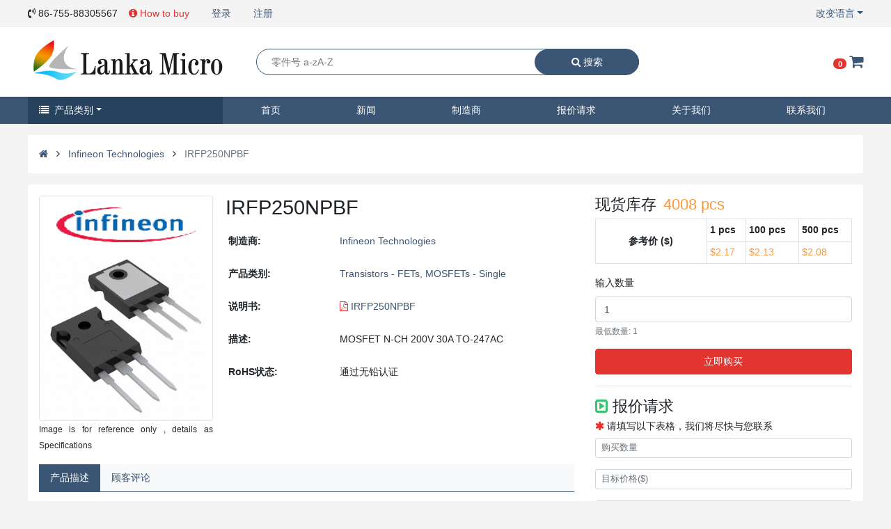

--- FILE ---
content_type: text/html; charset=UTF-8
request_url: https://cn.lankamicro.com/products/Infineon-Technologies/IRFP250NPBF
body_size: 18548
content:
<!DOCTYPE html>
<html lang="zh-CN">
<head>
<meta charset="UTF-8">
<meta name="viewport" content="width=device-width, initial-scale=1.0">
<meta http-equiv="X-UA-Compatible" content="ie=edge">
<meta name="referrer" content="origin-when-crossorigin">
<meta name="csrf-token" content="bTTGtdbK3wUgTmN8yIuadslTr6icysgNI6QpeAPP">
<meta name="baidu-site-verification" content="OlpJv88uKh" />
<meta name="naver-site-verification" content="bca6c4105b4596a012741df36287da3577292e5c"/>
<meta name="google-site-verification" content="IK5t1aNbwig-Td0IHpIVeQgKeqW088MLNw9R0vwKTLE" />
<title>IRFP250NPBF Infineon Technologies 原装正品</title>
<meta name="description" content="蓝创微电子为你提供原装Infineon Technologies品牌的IRFP250NPBF电子元器件。我们拥有750多家代理品牌，库存足，发货快，价格实惠，小批量也可以配单发货。">
<meta name="keywords" content="IRFP250NPBF,Infineon Technologies,电子元件分销商,电子零件">
<link rel="shortcut icon" href="/favicon.ico" type="image/x-icon">
<link rel="alternate" hreflang="en" href="https://www.lankamicro.com/products/Infineon-Technologies/IRFP250NPBF"/>
<link rel="alternate" hreflang="cn" href="https://cn.lankamicro.com/products/Infineon-Technologies/IRFP250NPBF"/>
<link rel="alternate" hreflang="de" href="https://de.lankamicro.com/products/Infineon-Technologies/IRFP250NPBF"/>
<link rel="alternate" hreflang="ko" href="https://ko.lankamicro.com/products/Infineon-Technologies/IRFP250NPBF"/>
<link rel="alternate" hreflang="jp" href="https://jp.lankamicro.com/products/Infineon-Technologies/IRFP250NPBF"/>
<link rel="alternate" hreflang="fa" href="https://fa.lankamicro.com/products/Infineon-Technologies/IRFP250NPBF"/>
<link rel="alternate" hreflang="pt" href="https://pt.lankamicro.com/products/Infineon-Technologies/IRFP250NPBF"/>
<link rel="alternate" hreflang="ru" href="https://ru.lankamicro.com/products/Infineon-Technologies/IRFP250NPBF"/>
<link rel="alternate" hreflang="es" href="https://es.lankamicro.com/products/Infineon-Technologies/IRFP250NPBF"/>
<link rel="stylesheet" href="https://s.lankamicro.com/css/app.css?v=20210607188">

<link rel="stylesheet" href="/css/lanka.css">

    <link rel="stylesheet" href="https://cdnjs.cloudflare.com/ajax/libs/font-awesome/4.7.0/css/font-awesome.min.css" integrity="sha512-SfTiTlX6kk+qitfevl/7LibUOeJWlt9rbyDn92a1DqWOw9vWG2MFoays0sgObmWazO5BQPiFucnnEAjpAB+/Sw==" crossorigin="anonymous" referrerpolicy="no-referrer" />
<link rel="stylesheet" href="/css/pc_news.css">
<style>
	#content{
		overflow: auto;
	}
</style>

<!-- Global site tag (gtag.js) - Google Analytics -->
<script async src="https://www.googletagmanager.com/gtag/js?id=UA-153849996-1"></script>
<script>
  window.dataLayer = window.dataLayer || [];
  function gtag(){dataLayer.push(arguments);}
  gtag('js', new Date());
  gtag('config', 'G-0R4DXWRTW2');

  gtag('config', 'UA-153849996-1');
  gtag('config', 'AW-689593354');
</script>
</head>
<body>
<div id="lanka">
<header class="bg-body">
  <div class="l-container">
    <div class="d-flex">
      <nav class="nav mr-auto">
        <a class="nav-link px-0 disabled"><i class="fa fa-volume-control-phone" aria-hidden="true"></i> 86-755-88305567</a>
          <a href="/how-to-buy" class="text-danger nav-link">
              <i class="fa fa-info-circle" aria-hidden="true"></i>
              How to buy
          </a>
                          <a class="nav-link" rel="nofollow" href="https://cn.lankamicro.com/login">登录</a>
                    <a class="nav-link" rel="nofollow" href="https://cn.lankamicro.com/register">注册</a>
                          

      </nav>
      <ul class="nav justify-content-center">
        <li class="nav-item" id="language-box">
          <a class="nav-link dropdown-toggle pr-0" href="#">改变语言</a>
          <div class="bg-body px-3">
            <div class="row">
                            <div class="col-4 py-2 text-center">
                <a href="//www.lankamicro.com/products/Infineon-Technologies/IRFP250NPBF">
                  <img data-src="https://s.lankamicro.com/images/flag/en.png" alt="English" width="30" height="20"><br>
                  <small>英语</small>
                </a>
              </div>
                            <div class="col-4 py-2 text-center">
                <a href="//cn.lankamicro.com/products/Infineon-Technologies/IRFP250NPBF">
                  <img data-src="https://s.lankamicro.com/images/flag/cn.png" alt="Chinese" width="30" height="20"><br>
                  <small>中文</small>
                </a>
              </div>
                            <div class="col-4 py-2 text-center">
                <a href="//de.lankamicro.com/products/Infineon-Technologies/IRFP250NPBF">
                  <img data-src="https://s.lankamicro.com/images/flag/de.png" alt="German" width="30" height="20"><br>
                  <small>德语</small>
                </a>
              </div>
                            <div class="col-4 py-2 text-center">
                <a href="//ko.lankamicro.com/products/Infineon-Technologies/IRFP250NPBF">
                  <img data-src="https://s.lankamicro.com/images/flag/ko.png" alt="Korean" width="30" height="20"><br>
                  <small>韩语</small>
                </a>
              </div>
                            <div class="col-4 py-2 text-center">
                <a href="//jp.lankamicro.com/products/Infineon-Technologies/IRFP250NPBF">
                  <img data-src="https://s.lankamicro.com/images/flag/ja.png" alt="Japanese" width="30" height="20"><br>
                  <small>日语</small>
                </a>
              </div>
                            <div class="col-4 py-2 text-center">
                <a href="//fa.lankamicro.com/products/Infineon-Technologies/IRFP250NPBF">
                  <img data-src="https://s.lankamicro.com/images/flag/fa.png" alt="Farsi" width="30" height="20"><br>
                  <small>波斯语</small>
                </a>
              </div>
                            <div class="col-4 py-2 text-center">
                <a href="//pt.lankamicro.com/products/Infineon-Technologies/IRFP250NPBF">
                  <img data-src="https://s.lankamicro.com/images/flag/pt.png" alt="Portuguese" width="30" height="20"><br>
                  <small>葡萄牙语</small>
                </a>
              </div>
                            <div class="col-4 py-2 text-center">
                <a href="//ru.lankamicro.com/products/Infineon-Technologies/IRFP250NPBF">
                  <img data-src="https://s.lankamicro.com/images/flag/ru.png" alt="Russian" width="30" height="20"><br>
                  <small>俄罗斯</small>
                </a>
              </div>
                            <div class="col-4 py-2 text-center">
                <a href="//es.lankamicro.com/products/Infineon-Technologies/IRFP250NPBF">
                  <img data-src="https://s.lankamicro.com/images/flag/es.png" alt="Spanish" width="30" height="20"><br>
                  <small>西班牙语</small>
                </a>
              </div>
                          </div>
          </div>
        </li>
      </ul>
    </div>
  </div>
</header>
<div class="sticky-top shadow-sm bg-white">
  <div class="l-container">
    <div class="d-flex">
      <div id="logo">
        <a href="/">
            <img data-src="https://s.lankamicro.com/images/logo.png" alt="蓝创" width="280" height="100">
        </a>

      </div>
      <div class="d-flex pl-5 mr-auto" id="search-form">
      <form action="/search" method="get" class="search-form d-flex border border-primary m-auto">
        <input type="text" maxlength="30" class="search-input flex-grow-1" name="keyword" required placeholder="零件号 a-zA-Z" value="">
          <button class="search-btn btn btn-primary">
            <i class="fa fa-search" aria-hidden="true"></i>
            搜索
          </button>
        </form>
      </div>
      <div class="d-flex">
        <div class="m-auto">
          <a href="/carts"><span class="badge badge-pill badge-danger cart-count"></span></a>
          <a class="h4 m-0" href="/carts">
            <i class="fa fa-shopping-cart" aria-hidden="true"></i>
          </a>
        </div>
      </div>
    </div>
  </div>
</div>


<nav class="bg-primary">
  <div class="l-container">
    <ul class="nav" id="l-navbar">
      <li class="nav-item" id="navbar-cate">
      <a class="nav-link active dropdown-toggle" href="/product-category"><i class="fa fa-list mr-1" aria-hidden="true"></i> 产品类别</a>
        <ul class="nav flex-column  shadow-sm" id="navbar-cate-one">
                                <li class="nav-item">
            <a class="nav-link d-flex" href="/product-category#Integrated-Circuits-ICs">
              <span class="mr-auto text-truncate" style="width:200px">集成电路(ic)</span>
              <div><i class="fa fa-angle-right" aria-hidden="true"></i></div>
              </a>
                            <ul class="nav navbar-child shadow-sm align-content-start">
                                                      <li class="nav-item col-6">
                    <a class="nav-link active text-truncate" href="/product-category/Integrated-Circuits-ICs_PMIC-Full-Half-Bridge-Drivers">PMIC -全桥，半桥驱动</a>
                    </li>
                                                                        <li class="nav-item col-6">
                    <a class="nav-link active text-truncate" href="/product-category/Integrated-Circuits-ICs_PMIC-Gate-Drivers">PMIC -门驱动器</a>
                    </li>
                                                                        <li class="nav-item col-6">
                    <a class="nav-link active text-truncate" href="/product-category/Integrated-Circuits-ICs_PMIC-Hot-Swap-Controllers">PMIC -热交换控制器</a>
                    </li>
                                                                        <li class="nav-item col-6">
                    <a class="nav-link active text-truncate" href="/product-category/Integrated-Circuits-ICs_PMIC-Laser-Drivers">PMIC -激光驱动器</a>
                    </li>
                                                                        <li class="nav-item col-6">
                    <a class="nav-link active text-truncate" href="/product-category/Integrated-Circuits-ICs_PMIC-LED-Drivers">PMIC - LED驱动</a>
                    </li>
                                                                        <li class="nav-item col-6">
                    <a class="nav-link active text-truncate" href="/product-category/Integrated-Circuits-ICs_PMIC-Lighting-Ballast-Controllers">PMIC照明，镇流器控制器</a>
                    </li>
                                                                        <li class="nav-item col-6">
                    <a class="nav-link active text-truncate" href="/product-category/Integrated-Circuits-ICs_PMIC-Motor-Drivers-Controllers">电机驱动，控制器</a>
                    </li>
                                                                        <li class="nav-item col-6">
                    <a class="nav-link active text-truncate" href="/product-category/Integrated-Circuits-ICs_PMIC-OR-Controllers-Ideal-Diodes">PMIC -或控制器，理想的二极管</a>
                    </li>
                                                                        <li class="nav-item col-6">
                    <a class="nav-link active text-truncate" href="/product-category/Integrated-Circuits-ICs_PMIC-PFC-Power-Factor-Correction">PMIC - PFC(功率因数校正)</a>
                    </li>
                                                                        <li class="nav-item col-6">
                    <a class="nav-link active text-truncate" href="/product-category/Integrated-Circuits-ICs_PMIC-Power-Distribution-Switches-Load-Drivers">电源分配开关，负载驱动</a>
                    </li>
                                                                        <li class="nav-item col-6">
                    <a class="nav-link active text-truncate" href="/product-category/Integrated-Circuits-ICs_PMIC-Power-Management-Specialized">电源管理-专业</a>
                    </li>
                                                                        <li class="nav-item col-6">
                    <a class="nav-link active text-truncate" href="/product-category/Integrated-Circuits-ICs_PMIC-Power-Over-Ethernet-PoE-Controllers">PMIC -以太网电源(PoE)控制器</a>
                    </li>
                                                                                                                                                                                                                                                                                                                                                                                                                                                                                                                                                                                                                                                                                                                                                                                                                                                                                                                                                                                                                                                                                                                                                                                                                                                                                                                                                                                                                                                                                                                                                                                                                                                                                                                                                                                                                                                                                                                                                                                                                                                                                                                                                                                                                                                                                                                                                                                                                                                                                                                                                                                                                                                                                                                                                                                                                                                                                                                                                                                                                                                                                                                                                                                                    <li class="col-12 text-center">
                  <img data-src="https://s.lankamicro.com/images/productcate/2019/12/14/aIxLhmA3vJ6pt6NK2o8Y0p5yeUosr2.webp" alt="Integrated Circuits (ICs)" width="560" height="250">
                </li>
              </ul>
                          </li>
                    
                                <li class="nav-item">
            <a class="nav-link d-flex" href="/product-category#Capacitors">
              <span class="mr-auto text-truncate" style="width:200px">电容器</span>
              <div><i class="fa fa-angle-right" aria-hidden="true"></i></div>
              </a>
                            <ul class="nav navbar-child shadow-sm align-content-start">
                                                      <li class="nav-item col-6">
                    <a class="nav-link active text-truncate" href="/product-category/Capacitors_Aluminum-Polymer-Capacitors">铝-聚合物电容器</a>
                    </li>
                                                                        <li class="nav-item col-6">
                    <a class="nav-link active text-truncate" href="/product-category/Capacitors_Aluminum-Electrolytic-Capacitors">铝电解电容器</a>
                    </li>
                                                                        <li class="nav-item col-6">
                    <a class="nav-link active text-truncate" href="/product-category/Capacitors_Capacitor-Networks-Arrays">电容网络、数组</a>
                    </li>
                                                                        <li class="nav-item col-6">
                    <a class="nav-link active text-truncate" href="/product-category/Capacitors_Ceramic-Capacitors">陶瓷电容器</a>
                    </li>
                                                                        <li class="nav-item col-6">
                    <a class="nav-link active text-truncate" href="/product-category/Capacitors_Electric-Double-Layer-Capacitors-EDLC-Supercapacitors">电双层电容器(EDLC)，超级电容器</a>
                    </li>
                                                                        <li class="nav-item col-6">
                    <a class="nav-link active text-truncate" href="/product-category/Capacitors_Film-Capacitors">薄膜电容器</a>
                    </li>
                                                                        <li class="nav-item col-6">
                    <a class="nav-link active text-truncate" href="/product-category/Capacitors_Mica-and-PTFE-Capacitors">云母和聚四氟乙烯电容器</a>
                    </li>
                                                                        <li class="nav-item col-6">
                    <a class="nav-link active text-truncate" href="/product-category/Capacitors_Niobium-Oxide-Capacitors">氧化铌电容器</a>
                    </li>
                                                                        <li class="nav-item col-6">
                    <a class="nav-link active text-truncate" href="/product-category/Capacitors_Silicon-Capacitors">硅电容</a>
                    </li>
                                                                        <li class="nav-item col-6">
                    <a class="nav-link active text-truncate" href="/product-category/Capacitors_Tantalum-Polymer-Capacitors">钽-聚合物电容器</a>
                    </li>
                                                                        <li class="nav-item col-6">
                    <a class="nav-link active text-truncate" href="/product-category/Capacitors_Tantalum-Capacitors">钽电容器</a>
                    </li>
                                                                        <li class="nav-item col-6">
                    <a class="nav-link active text-truncate" href="/product-category/Capacitors_Thin-Film-Capacitors">薄膜电容器</a>
                    </li>
                                                                                    <li class="col-12 text-center">
                  <img data-src="https://s.lankamicro.com/images/productcate/2019/12/14/aAzx43F1MroSCmmj09tgaCngAj3oNg.webp" alt="Capacitors" width="560" height="250">
                </li>
              </ul>
                          </li>
                    
                                <li class="nav-item">
            <a class="nav-link d-flex" href="/product-category#Resistors">
              <span class="mr-auto text-truncate" style="width:200px">电阻</span>
              <div><i class="fa fa-angle-right" aria-hidden="true"></i></div>
              </a>
                            <ul class="nav navbar-child shadow-sm align-content-start">
                                                      <li class="nav-item col-6">
                    <a class="nav-link active text-truncate" href="/product-category/Resistors_Accessories">配件</a>
                    </li>
                                                                        <li class="nav-item col-6">
                    <a class="nav-link active text-truncate" href="/product-category/Resistors_Chassis-Mount-Resistors">底盘安装电阻</a>
                    </li>
                                                                        <li class="nav-item col-6">
                    <a class="nav-link active text-truncate" href="/product-category/Resistors_Chip-Resistor-Surface-Mount">芯片电阻-表面安装</a>
                    </li>
                                                                        <li class="nav-item col-6">
                    <a class="nav-link active text-truncate" href="/product-category/Resistors_Resistor-Networks-Arrays">电阻网络,数组</a>
                    </li>
                                                                        <li class="nav-item col-6">
                    <a class="nav-link active text-truncate" href="/product-category/Resistors_Specialized-Resistors">专业的电阻</a>
                    </li>
                                                                        <li class="nav-item col-6">
                    <a class="nav-link active text-truncate" href="/product-category/Resistors_Through-Hole-Resistors">通孔电阻</a>
                    </li>
                                                  <li class="col-12 text-center">
                  <img data-src="https://s.lankamicro.com/images/productcate/2019/12/14/sYi3ELyaqVkEqGnLzqRenXpED9iejl.webp" alt="Resistors" width="560" height="250">
                </li>
              </ul>
                          </li>
                    
                                <li class="nav-item">
            <a class="nav-link d-flex" href="/product-category#Connectors-Interconnects">
              <span class="mr-auto text-truncate" style="width:200px">连接器、连接线</span>
              <div><i class="fa fa-angle-right" aria-hidden="true"></i></div>
              </a>
                            <ul class="nav navbar-child shadow-sm align-content-start">
                                                      <li class="nav-item col-6">
                    <a class="nav-link active text-truncate" href="/product-category/Connectors-Interconnects_Terminal-Blocks-Panel-Mount">接线板。面板安装</a>
                    </li>
                                                                        <li class="nav-item col-6">
                    <a class="nav-link active text-truncate" href="/product-category/Connectors-Interconnects_Terminal-Blocks-Power-Distribution">接线端子。配电</a>
                    </li>
                                                                        <li class="nav-item col-6">
                    <a class="nav-link active text-truncate" href="/product-category/Connectors-Interconnects_Terminal-Blocks-Specialized">接线盒-专用</a>
                    </li>
                                                                        <li class="nav-item col-6">
                    <a class="nav-link active text-truncate" href="/product-category/Connectors-Interconnects_Terminal-Blocks-Wire-to-Board">接线端子-接线到板上</a>
                    </li>
                                                                        <li class="nav-item col-6">
                    <a class="nav-link active text-truncate" href="/product-category/Connectors-Interconnects_Terminal-Junction-Systems">终端连接系统</a>
                    </li>
                                                                        <li class="nav-item col-6">
                    <a class="nav-link active text-truncate" href="/product-category/Connectors-Interconnects_Terminal-Strips-and-Turret-Boards">接线板和转塔板</a>
                    </li>
                                                                        <li class="nav-item col-6">
                    <a class="nav-link active text-truncate" href="/product-category/Connectors-Interconnects_Terminals-Accessories">终端-配件</a>
                    </li>
                                                                        <li class="nav-item col-6">
                    <a class="nav-link active text-truncate" href="/product-category/Connectors-Interconnects_Terminals-Adapters">终端——适配器</a>
                    </li>
                                                                        <li class="nav-item col-6">
                    <a class="nav-link active text-truncate" href="/product-category/Connectors-Interconnects_Terminals-Barrel-Bullet-Connectors">端子-枪管，子弹连接器</a>
                    </li>
                                                                        <li class="nav-item col-6">
                    <a class="nav-link active text-truncate" href="/product-category/Connectors-Interconnects_Terminals-Foil-Connectors">接线端子。箔接插件</a>
                    </li>
                                                                        <li class="nav-item col-6">
                    <a class="nav-link active text-truncate" href="/product-category/Connectors-Interconnects_Terminals-Housings-Boots">接线盒，靴子</a>
                    </li>
                                                                        <li class="nav-item col-6">
                    <a class="nav-link active text-truncate" href="/product-category/Connectors-Interconnects_Terminals-Knife-Connectors">接线端子。刀形连接器</a>
                    </li>
                                                                                                                                                                                                                                                                                                                                                                                                                                                                                                                                                                                                                                                                                                                                                                                                                                                                                                                                                                                                                                                                                                                                                                                                                                                                                                                                                                                                                                                                                                                                                                                                                                                                                                                                                                                                                                                                                                                                                                                                                                                                                                                                                                                                                                                                                                                                                                                                                                                                                                                                                                                                                                                                                                                                                                                                                                                                                                                                                                                                                                                                                                                                                                                                                                                                                                                                                                                                                                                                                                                                                                                                                                                                                                                                                                                                                                                                                                                                                                                                                                                                                                                                                                                                                                                                                                                                                                                                                                                                                                                                                                                                                                                                                        <li class="col-12 text-center">
                  <img data-src="https://s.lankamicro.com/images/productcate/2019/12/14/bEykWDvUyr4hs83TwJZ4dIvyJF7QD8.webp" alt="Connectors, Interconnects" width="560" height="250">
                </li>
              </ul>
                          </li>
                    
                                <li class="nav-item">
            <a class="nav-link d-flex" href="/product-category#Audio-Products">
              <span class="mr-auto text-truncate" style="width:200px">音频产品</span>
              <div><i class="fa fa-angle-right" aria-hidden="true"></i></div>
              </a>
                            <ul class="nav navbar-child shadow-sm align-content-start">
                                                      <li class="nav-item col-6">
                    <a class="nav-link active text-truncate" href="/product-category/Audio-Products_Accessories">配件</a>
                    </li>
                                                                        <li class="nav-item col-6">
                    <a class="nav-link active text-truncate" href="/product-category/Audio-Products_Alarms-Buzzers-and-Sirens">警报器、蜂鸣器和警报器</a>
                    </li>
                                                                        <li class="nav-item col-6">
                    <a class="nav-link active text-truncate" href="/product-category/Audio-Products_Buzzer-Elements-Piezo-Benders">蜂鸣器，压电弯管</a>
                    </li>
                                                                        <li class="nav-item col-6">
                    <a class="nav-link active text-truncate" href="/product-category/Audio-Products_Microphones">麦克风</a>
                    </li>
                                                                        <li class="nav-item col-6">
                    <a class="nav-link active text-truncate" href="/product-category/Audio-Products_Speakers">演讲者</a>
                    </li>
                                                  <li class="col-12 text-center">
                  <img data-src="https://s.lankamicro.com/images/productcate/2019/12/14/Scvkup2nMunRnUoO7VULHvqJTyNEOO.webp" alt="Audio Products" width="560" height="250">
                </li>
              </ul>
                          </li>
                    
                                <li class="nav-item">
            <a class="nav-link d-flex" href="/product-category#Crystals-Oscillators-Resonators">
              <span class="mr-auto text-truncate" style="width:200px">晶体振荡器、谐振器</span>
              <div><i class="fa fa-angle-right" aria-hidden="true"></i></div>
              </a>
                            <ul class="nav navbar-child shadow-sm align-content-start">
                                                      <li class="nav-item col-6">
                    <a class="nav-link active text-truncate" href="/product-category/Crystals-Oscillators-Resonators_Accessories">配件</a>
                    </li>
                                                                        <li class="nav-item col-6">
                    <a class="nav-link active text-truncate" href="/product-category/Crystals-Oscillators-Resonators_Crystals">晶体</a>
                    </li>
                                                                        <li class="nav-item col-6">
                    <a class="nav-link active text-truncate" href="/product-category/Crystals-Oscillators-Resonators_Oscillators">振子</a>
                    </li>
                                                                        <li class="nav-item col-6">
                    <a class="nav-link active text-truncate" href="/product-category/Crystals-Oscillators-Resonators_Pin-Configurable-Selectable-Oscillators">销可配置/可选的振荡器</a>
                    </li>
                                                                        <li class="nav-item col-6">
                    <a class="nav-link active text-truncate" href="/product-category/Crystals-Oscillators-Resonators_Programmable-Oscillators">可编程振荡器</a>
                    </li>
                                                                        <li class="nav-item col-6">
                    <a class="nav-link active text-truncate" href="/product-category/Crystals-Oscillators-Resonators_Resonators">谐振器</a>
                    </li>
                                                                        <li class="nav-item col-6">
                    <a class="nav-link active text-truncate" href="/product-category/Crystals-Oscillators-Resonators_Stand-Alone-Programmers">独立程序员</a>
                    </li>
                                                                        <li class="nav-item col-6">
                    <a class="nav-link active text-truncate" href="/product-category/Crystals-Oscillators-Resonators_VCOs-Voltage-Controlled-Oscillators">电压控制振荡器</a>
                    </li>
                                                  <li class="col-12 text-center">
                  <img data-src="https://s.lankamicro.com/images/productcate/2019/12/14/2qlP3CkqObBV71zR2n8GcRbHTY44xI.webp" alt="Crystals, Oscillators, Resonators" width="560" height="250">
                </li>
              </ul>
                          </li>
                    
                                <li class="nav-item">
            <a class="nav-link d-flex" href="/product-category#Discrete-Semiconductor-Products">
              <span class="mr-auto text-truncate" style="width:200px">离散半导体产品</span>
              <div><i class="fa fa-angle-right" aria-hidden="true"></i></div>
              </a>
                            <ul class="nav navbar-child shadow-sm align-content-start">
                                                      <li class="nav-item col-6">
                    <a class="nav-link active text-truncate" href="/product-category/Discrete-Semiconductor-Products_Diodes-Bridge-Rectifiers">二极管——桥式整流器</a>
                    </li>
                                                                        <li class="nav-item col-6">
                    <a class="nav-link active text-truncate" href="/product-category/Discrete-Semiconductor-Products_Diodes-Rectifiers-Arrays">二极管。整流器。阵列</a>
                    </li>
                                                                        <li class="nav-item col-6">
                    <a class="nav-link active text-truncate" href="/product-category/Discrete-Semiconductor-Products_Diodes-Rectifiers-Single">二极管-整流器-单个</a>
                    </li>
                                                                        <li class="nav-item col-6">
                    <a class="nav-link active text-truncate" href="/product-category/Discrete-Semiconductor-Products_Diodes-RF">二极管-射频</a>
                    </li>
                                                                        <li class="nav-item col-6">
                    <a class="nav-link active text-truncate" href="/product-category/Discrete-Semiconductor-Products_Diodes-Variable-Capacitance-Varicaps-Varactors">二极管-可变电容</a>
                    </li>
                                                                        <li class="nav-item col-6">
                    <a class="nav-link active text-truncate" href="/product-category/Discrete-Semiconductor-Products_Diodes-Zener-Arrays">二极管-齐纳-阵列</a>
                    </li>
                                                                        <li class="nav-item col-6">
                    <a class="nav-link active text-truncate" href="/product-category/Discrete-Semiconductor-Products_Diodes-Zener-Single">二极管-齐纳器-单个</a>
                    </li>
                                                                        <li class="nav-item col-6">
                    <a class="nav-link active text-truncate" href="/product-category/Discrete-Semiconductor-Products_Power-Driver-Modules">功率驱动模块</a>
                    </li>
                                                                        <li class="nav-item col-6">
                    <a class="nav-link active text-truncate" href="/product-category/Discrete-Semiconductor-Products_Thyristors-DIACs-SIDACs">晶闸管- DIACs, SIDACs</a>
                    </li>
                                                                        <li class="nav-item col-6">
                    <a class="nav-link active text-truncate" href="/product-category/Discrete-Semiconductor-Products_Thyristors-SCRs">晶体闸流管,在所</a>
                    </li>
                                                                        <li class="nav-item col-6">
                    <a class="nav-link active text-truncate" href="/product-category/Discrete-Semiconductor-Products_Thyristors-SCRs-Modules">可控硅-可控硅-模块</a>
                    </li>
                                                                        <li class="nav-item col-6">
                    <a class="nav-link active text-truncate" href="/product-category/Discrete-Semiconductor-Products_Thyristors-TRIACs">晶体闸流管,双向可控硅</a>
                    </li>
                                                                                                                                                                                                                                                                                                                                                                                                                                                                                                                                              <li class="col-12 text-center">
                  <img data-src="https://s.lankamicro.com/images/productcate/2019/12/14/r3ujn1gSVkfVNuNZL4Nz8gMbJYbLxR.webp" alt="Discrete Semiconductor Products" width="560" height="250">
                </li>
              </ul>
                          </li>
                    
                                <li class="nav-item">
            <a class="nav-link d-flex" href="/product-category#Battery-Products">
              <span class="mr-auto text-truncate" style="width:200px">电池产品</span>
              <div><i class="fa fa-angle-right" aria-hidden="true"></i></div>
              </a>
                            <ul class="nav navbar-child shadow-sm align-content-start">
                                                      <li class="nav-item col-6">
                    <a class="nav-link active text-truncate" href="/product-category/Battery-Products_Accessories">配件</a>
                    </li>
                                                                        <li class="nav-item col-6">
                    <a class="nav-link active text-truncate" href="/product-category/Battery-Products_Batteries-Non-Rechargeable-Primary">不可充电的电池(初级)</a>
                    </li>
                                                                        <li class="nav-item col-6">
                    <a class="nav-link active text-truncate" href="/product-category/Battery-Products_Batteries-Rechargeable-Secondary">电池充电(二级)</a>
                    </li>
                                                                        <li class="nav-item col-6">
                    <a class="nav-link active text-truncate" href="/product-category/Battery-Products_Battery-Chargers">电池充电器</a>
                    </li>
                                                                        <li class="nav-item col-6">
                    <a class="nav-link active text-truncate" href="/product-category/Battery-Products_Battery-Holders-Clips-Contacts">电池支架，夹子，触点</a>
                    </li>
                                                                        <li class="nav-item col-6">
                    <a class="nav-link active text-truncate" href="/product-category/Battery-Products_Battery-Packs">电池组</a>
                    </li>
                                                                        <li class="nav-item col-6">
                    <a class="nav-link active text-truncate" href="/product-category/Battery-Products_Cigarette-Lighter-Assemblies">打火机组装</a>
                    </li>
                                                  <li class="col-12 text-center">
                  <img data-src="https://s.lankamicro.com/images/productcate/2019/12/14/mOdN0DuF2OAq97sATZcv4Jtt3edoXz.webp" alt="Battery Products" width="560" height="250">
                </li>
              </ul>
                          </li>
                    
                                <li class="nav-item">
            <a class="nav-link d-flex" href="/product-category#Development-Boards-Kits-Programmers">
              <span class="mr-auto text-truncate" style="width:200px">开发板，工具包，程控板</span>
              <div><i class="fa fa-angle-right" aria-hidden="true"></i></div>
              </a>
                            <ul class="nav navbar-child shadow-sm align-content-start">
                                                      <li class="nav-item col-6">
                    <a class="nav-link active text-truncate" href="/product-category/Development-Boards-Kits-Programmers_Accessories">配件</a>
                    </li>
                                                                        <li class="nav-item col-6">
                    <a class="nav-link active text-truncate" href="/product-category/Development-Boards-Kits-Programmers_Evaluation-and-Demonstration-Boards-and-Kits">评估和演示板和工具包</a>
                    </li>
                                                                        <li class="nav-item col-6">
                    <a class="nav-link active text-truncate" href="/product-category/Development-Boards-Kits-Programmers_Evaluation-Boards-Analog-to-Digital-Converters-ADCs">评估板。模数转换器(adc)</a>
                    </li>
                                                                        <li class="nav-item col-6">
                    <a class="nav-link active text-truncate" href="/product-category/Development-Boards-Kits-Programmers_Evaluation-Boards-Audio-Amplifiers">评价板。音频放大器</a>
                    </li>
                                                                        <li class="nav-item col-6">
                    <a class="nav-link active text-truncate" href="/product-category/Development-Boards-Kits-Programmers_Evaluation-Boards-DC-DC-AC-DC-Off-Line-SMPS">评估板- DC/DC和AC/DC(脱机)SMPS</a>
                    </li>
                                                                        <li class="nav-item col-6">
                    <a class="nav-link active text-truncate" href="/product-category/Development-Boards-Kits-Programmers_Evaluation-Boards-Digital-to-Analog-Converters-DACs">评估板。数字到模拟转换器(DACs)</a>
                    </li>
                                                                        <li class="nav-item col-6">
                    <a class="nav-link active text-truncate" href="/product-category/Development-Boards-Kits-Programmers_Evaluation-Boards-Embedded-Complex-Logic-FPGA-CPLD">评估板-嵌入式-复杂逻辑(FPGA, CPLD)</a>
                    </li>
                                                                        <li class="nav-item col-6">
                    <a class="nav-link active text-truncate" href="/product-category/Development-Boards-Kits-Programmers_Evaluation-Boards-Embedded-MCU-DSP">评估板-嵌入式-单片机，DSP</a>
                    </li>
                                                                        <li class="nav-item col-6">
                    <a class="nav-link active text-truncate" href="/product-category/Development-Boards-Kits-Programmers_Evaluation-Boards-Expansion-Boards-Daughter-Cards">评估板-扩展板，子卡</a>
                    </li>
                                                                        <li class="nav-item col-6">
                    <a class="nav-link active text-truncate" href="/product-category/Development-Boards-Kits-Programmers_Evaluation-Boards-LED-Drivers">评估板—驱动程序</a>
                    </li>
                                                                        <li class="nav-item col-6">
                    <a class="nav-link active text-truncate" href="/product-category/Development-Boards-Kits-Programmers_Evaluation-Boards-Linear-Voltage-Regulators">评估板。线性电压调节器</a>
                    </li>
                                                                        <li class="nav-item col-6">
                    <a class="nav-link active text-truncate" href="/product-category/Development-Boards-Kits-Programmers_Evaluation-Boards-Op-Amps">评估委员会-运算放大器</a>
                    </li>
                                                                                                                                                                                                                            <li class="col-12 text-center">
                  <img data-src="https://s.lankamicro.com/images/productcate/2019/12/14/l3ledJXqM40kYZmjYL8JhhYyZbPcv6.webp" alt="Development Boards, Kits, Programmers" width="560" height="250">
                </li>
              </ul>
                          </li>
                    
                                <li class="nav-item">
            <a class="nav-link d-flex" href="/product-category#Boxes-Enclosures-Racks">
              <span class="mr-auto text-truncate" style="width:200px">盒、外壳、机架</span>
              <div><i class="fa fa-angle-right" aria-hidden="true"></i></div>
              </a>
                            <ul class="nav navbar-child shadow-sm align-content-start">
                                                      <li class="nav-item col-6">
                    <a class="nav-link active text-truncate" href="/product-category/Boxes-Enclosures-Racks_Backplanes">背板</a>
                    </li>
                                                                        <li class="nav-item col-6">
                    <a class="nav-link active text-truncate" href="/product-category/Boxes-Enclosures-Racks_Box-Accessories">箱配件</a>
                    </li>
                                                                        <li class="nav-item col-6">
                    <a class="nav-link active text-truncate" href="/product-category/Boxes-Enclosures-Racks_Box-Components">框组件</a>
                    </li>
                                                                        <li class="nav-item col-6">
                    <a class="nav-link active text-truncate" href="/product-category/Boxes-Enclosures-Racks_Boxes">盒子</a>
                    </li>
                                                                        <li class="nav-item col-6">
                    <a class="nav-link active text-truncate" href="/product-category/Boxes-Enclosures-Racks_Cams">摄像头</a>
                    </li>
                                                                        <li class="nav-item col-6">
                    <a class="nav-link active text-truncate" href="/product-category/Boxes-Enclosures-Racks_Card-Guide-Accessories">卡指导配件</a>
                    </li>
                                                                        <li class="nav-item col-6">
                    <a class="nav-link active text-truncate" href="/product-category/Boxes-Enclosures-Racks_Card-Guides">卡指南</a>
                    </li>
                                                                        <li class="nav-item col-6">
                    <a class="nav-link active text-truncate" href="/product-category/Boxes-Enclosures-Racks_Card-Rack-Accessories">卡架配件</a>
                    </li>
                                                                        <li class="nav-item col-6">
                    <a class="nav-link active text-truncate" href="/product-category/Boxes-Enclosures-Racks_Card-Racks">卡架</a>
                    </li>
                                                                        <li class="nav-item col-6">
                    <a class="nav-link active text-truncate" href="/product-category/Boxes-Enclosures-Racks_Evaluation-Development-Board-Enclosures">评估，发展委员会附件</a>
                    </li>
                                                                        <li class="nav-item col-6">
                    <a class="nav-link active text-truncate" href="/product-category/Boxes-Enclosures-Racks_Handles">处理</a>
                    </li>
                                                                        <li class="nav-item col-6">
                    <a class="nav-link active text-truncate" href="/product-category/Boxes-Enclosures-Racks_Latches-Locks">门闩,锁</a>
                    </li>
                                                                                                                                                                                                                                                              <li class="col-12 text-center">
                  <img data-src="https://s.lankamicro.com/images/productcate/2019/12/14/GEpefyzyLlxoecgsDXOnUeNPx6Vl3A.webp" alt="Boxes, Enclosures, Racks" width="560" height="250">
                </li>
              </ul>
                          </li>
                    
                                <li class="nav-item">
            <a class="nav-link d-flex" href="/product-category#Kits">
              <span class="mr-auto text-truncate" style="width:200px">工具箱</span>
              <div><i class="fa fa-angle-right" aria-hidden="true"></i></div>
              </a>
                            <ul class="nav navbar-child shadow-sm align-content-start">
                                                      <li class="nav-item col-6">
                    <a class="nav-link active text-truncate" href="/product-category/Kits_Accessories">配件</a>
                    </li>
                                                                        <li class="nav-item col-6">
                    <a class="nav-link active text-truncate" href="/product-category/Kits_Audio-Kits">音频设备</a>
                    </li>
                                                                        <li class="nav-item col-6">
                    <a class="nav-link active text-truncate" href="/product-category/Kits_Cable-Assemblies">电缆组件</a>
                    </li>
                                                                        <li class="nav-item col-6">
                    <a class="nav-link active text-truncate" href="/product-category/Kits_Cables-Wires-Single-Conductors">电缆、电线。单导线</a>
                    </li>
                                                                        <li class="nav-item col-6">
                    <a class="nav-link active text-truncate" href="/product-category/Kits_Capacitor-Kits">电容器包</a>
                    </li>
                                                                        <li class="nav-item col-6">
                    <a class="nav-link active text-truncate" href="/product-category/Kits_Circuit-Protection-Assortment-Kits">电路保护-分类工具</a>
                    </li>
                                                                        <li class="nav-item col-6">
                    <a class="nav-link active text-truncate" href="/product-category/Kits_Circuit-Protection-Kits-Fuse">电路保护组件-熔断器</a>
                    </li>
                                                                        <li class="nav-item col-6">
                    <a class="nav-link active text-truncate" href="/product-category/Kits_Circuit-Protection-Kits-TVS-Diodes">电路保护组件-电视二极管</a>
                    </li>
                                                                        <li class="nav-item col-6">
                    <a class="nav-link active text-truncate" href="/product-category/Kits_Connector-Adapter-Kits">连接器适配器套件</a>
                    </li>
                                                                        <li class="nav-item col-6">
                    <a class="nav-link active text-truncate" href="/product-category/Kits_Connector-Kits">连接器套件</a>
                    </li>
                                                                        <li class="nav-item col-6">
                    <a class="nav-link active text-truncate" href="/product-category/Kits_Crystal-Kits">水晶盒</a>
                    </li>
                                                                        <li class="nav-item col-6">
                    <a class="nav-link active text-truncate" href="/product-category/Kits_Discrete-Assortment-Kits">离散分类工具</a>
                    </li>
                                                                                                                                                                                                                                                                                                                                                                                                                                                                                                                                                                                                                                                                                                                                                          <li class="col-12 text-center">
                  <img data-src="https://s.lankamicro.com/images/productcate/2019/12/14/7lG9tPVagw2v2jRWlXAqdOlbB4XSRa.webp" alt="Kits" width="560" height="250">
                </li>
              </ul>
                          </li>
                    
                                <li class="nav-item">
            <a class="nav-link d-flex" href="/product-category#Isolators">
              <span class="mr-auto text-truncate" style="width:200px">光电隔离器</span>
              <div><i class="fa fa-angle-right" aria-hidden="true"></i></div>
              </a>
                            <ul class="nav navbar-child shadow-sm align-content-start">
                                                      <li class="nav-item col-6">
                    <a class="nav-link active text-truncate" href="/product-category/Isolators_Digital-Isolators">数字光电隔离器</a>
                    </li>
                                                                        <li class="nav-item col-6">
                    <a class="nav-link active text-truncate" href="/product-category/Isolators_Isolators-Gate-Drivers">隔离器-门驱动器</a>
                    </li>
                                                                        <li class="nav-item col-6">
                    <a class="nav-link active text-truncate" href="/product-category/Isolators_Optoisolators-Logic-Output">光隔离器-逻辑输出</a>
                    </li>
                                                                        <li class="nav-item col-6">
                    <a class="nav-link active text-truncate" href="/product-category/Isolators_Optoisolators-Transistor-Photovoltaic-Output">光电隔离器-晶体管，光电输出</a>
                    </li>
                                                                        <li class="nav-item col-6">
                    <a class="nav-link active text-truncate" href="/product-category/Isolators_Optoisolators-Triac-SCR-Output">光电隔离器-可控硅，可控硅输出</a>
                    </li>
                                                                        <li class="nav-item col-6">
                    <a class="nav-link active text-truncate" href="/product-category/Isolators_Special-Purpose">特殊目的</a>
                    </li>
                                                  <li class="col-12 text-center">
                  <img data-src="https://s.lankamicro.com/images/productcate/2019/12/14/6lh8PFFAOZqYFqxAt8ycCyhiHvkmGC.webp" alt="Isolators" width="560" height="250">
                </li>
              </ul>
                          </li>
                    
                              
                              
                              
                              
                              
                              
                              
                              
                              
                              
                              
                              
                              
                              
                              
                              
                              
                              
                              
                              
                              
                              
                              
                              
                              
                              
                              
                              
                              
                              
                  </ul>
      </li>
      <li class="nav-item flex-fill">
      <a class="nav-link" href="/">首页</a>
      </li>
      <li class="nav-item flex-fill">
          <a class="nav-link" href="/news-category">新闻</a>
      </li>
      <li class="nav-item flex-fill">
          <a class="nav-link" href="/manufacturers">制造商</a>
      </li>
      <li class="nav-item flex-fill">
          <a class="nav-link" href="/request-quote">报价请求</a>
      </li>
      <li class="nav-item flex-fill">
          <a class="nav-link" href="/about">关于我们</a>
      </li>
      <li class="nav-item flex-fill">
          <a class="nav-link" href="/contact">联系我们</a>
      </li>
    </ul>
  </div>
</nav><main class="position-relative">
  <div class="l-container py-3" id="app-p">
  <nav class="mb-3 px-3 py-3 bg-white text-truncate rounded">
  <a href="/"><i class="fa fa-home" aria-hidden="true"></i></a>
  <i class="fa fa-angle-right mx-2" aria-hidden="true"></i>
      <a class="breadcrumb-item" href="/manufacturers/Infineon-Technologies">Infineon Technologies</a>
  <i class="fa fa-angle-right mx-2" aria-hidden="true"></i>
        
      <span class="text-muted">IRFP250NPBF</span>
        
  </nav>  <div class="jumbotron bg-white py-3 px-3 mb-0">
    <div class="row">
      <div class="col-8">
        <div class="form-row">
          <div class="col-4">
          <div class="border rounded text-center extand-imgbox">
            <div class="text-center py-3">
              <a href="/manufacturers/Infineon-Technologies">
                <img src="https://s.lankamicro.com/images/manufacturers/2019/12/14/V6icLVY71uzcUvMEqPfoHur8MDJnj8.webp" alt="Infineon Technologies" width="200" height="50">
              </a>
            </div>
          <img src="https://s.lankamicro.com/images/product/2019/10/28/8db075e6b5c29fef83cd304805c1b855.jpg" alt="IRFP250NPBF"  width="240px" height="240px">
            <div class="extand-img"><img class="rounded" src="https://s.lankamicro.com/images/product/2019/10/28/8db075e6b5c29fef83cd304805c1b855.jpg" alt=""  width="400px" height="400px"></div>
          </div>
          <p class="text-justify"><small class="text-justify">Image is for reference only , details as Specifications</small></p>
          </div>
          <div class="col-8">
            <h1 class="w-100 h2 px-2">IRFP250NPBF</h1>
            <table class="table table-borderless">
              <tbody>
                <tr>
                  <th width="160px">制造商:</th>
                  <td>
                  <a href="/manufacturers/Infineon-Technologies">Infineon Technologies</a>
                  </td>
                </tr>
                <tr>
                  <th width="160px">产品类别:</th>
                  <td>
                    <a href="/product-category/Discrete-Semiconductor-Products_Transistors-FETs-MOSFETs-Single">
                        Transistors - FETs, MOSFETs - Single
                    </a>
                  </td>
                </tr>
                <tr>
                  <th width="160px">说明书:</th>
                  <td>
                      <a href="https://www.alldatasheet.com/view.jsp?Searchword=IRFP250NPBF" target="_blank" rel="nofollow"><i class="fa fa-file-pdf-o text-danger" aria-hidden="true"></i> IRFP250NPBF</a>
                  </td>
                </tr>
                <tr>
                  <th width="160px">描述:</th>
                  <td>MOSFET N-CH 200V 30A TO-247AC</td>
                </tr>
                <tr>
                  <th width="160px">RoHS状态:</th>
                  <td>通过无铅认证</td>
                </tr>
              </tbody>
            </table>
          </div>
          <div class="col-12">
            <!-- Nav pills -->
            <ul class="nav nav-pills border-bottom border-primary bg-light">
              <li class="nav-item">
                <a class="nav-link active" data-toggle="pill" href="#product-description">产品描述</a>
              </li>
              <li class="nav-item">
                <a class="nav-link" data-toggle="pill" href="#customer-reviews">顾客评论</a>
              </li>
            </ul>

            <!-- Tab panes -->
            <div class="tab-content pt-3">
              <div class="tab-pane active" id="product-description">
                              <table class="table table-sm table-bordered">
                  <thead class="bg-light">
                    <tr>
                      <th style="min-width:140px">属性</th>
                      <th>属性值</th>
                    </tr>
                  </thead>
                  <tbody>
                                        <tr>
                      <th>制造商</th>
                      <td>Infineon Technologies</td>
                    </tr>
                                        <tr>
                      <th>产品类别</th>
                      <td>Transistors - FETs, MOSFETs - Single</td>
                    </tr>
                                        <tr>
                      <th>系列</th>
                      <td>HEXFET®</td>
                    </tr>
                                        <tr>
                      <th>场效应晶体管类型</th>
                      <td>N-Channel</td>
                    </tr>
                                        <tr>
                      <th>包装</th>
                      <td>Tube</td>
                    </tr>
                                        <tr>
                      <th>vg (Max)</th>
                      <td>±20V</td>
                    </tr>
                                        <tr>
                      <th>技术</th>
                      <td>MOSFET (Metal Oxide)</td>
                    </tr>
                                        <tr>
                      <th>场效应晶体管的特性</th>
                      <td>-</td>
                    </tr>
                                        <tr>
                      <th>部分状态</th>
                      <td>Active</td>
                    </tr>
                                        <tr>
                      <th>安装方式</th>
                      <td>Through Hole</td>
                    </tr>
                                        <tr>
                      <th>包/箱</th>
                      <td>TO-247-3</td>
                    </tr>
                                        <tr>
                      <th>Vgs(th) (Max) @ Id</th>
                      <td>4V @ 250µA</td>
                    </tr>
                                        <tr>
                      <th>工作温度</th>
                      <td>-55°C ~ 175°C (TJ)</td>
                    </tr>
                                        <tr>
                      <th>Rds(最大)@ Id, Vgs</th>
                      <td>75mOhm @ 18A, 10V</td>
                    </tr>
                                        <tr>
                      <th>功耗(Max)</th>
                      <td>214W (Tc)</td>
                    </tr>
                                        <tr>
                      <th>供应商设备包</th>
                      <td>TO-247AC</td>
                    </tr>
                                        <tr>
                      <th>门电荷(Qg)(最大值)@ Vgs</th>
                      <td>123nC @ 10V</td>
                    </tr>
                                        <tr>
                      <th>漏源极电压(Vdss)</th>
                      <td>200V</td>
                    </tr>
                                        <tr>
                      <th>输入电容(Ciss) (Max) @ Vds</th>
                      <td>2159pF @ 25V</td>
                    </tr>
                                        <tr>
                      <th>电流-持续排水(Id) @ 25°C</th>
                      <td>30A (Tc)</td>
                    </tr>
                                        <tr>
                      <th>驱动电压(最大Rds开，最小Rds开)</th>
                      <td>10V</td>
                    </tr>
                                      </tbody>
                </table>
                              <div id="content">
                                    </div>
                              </div>
              <div class="tab-pane" id="customer-reviews"></div>
            </div>

          </div>

        </div>
      </div>
      <div class="col-4">
        <h4>现货库存 <span class="text-orange ml-1">4008 pcs</span></h4>
        <table class="table table-sm table-bordered">
          <tr>
            <th class="align-middle text-center" width='160px' rowspan="2">参考价
                ($)</th>
            <th>1 pcs</th>
            <th>100 pcs</th>
            <th>500 pcs</th>
          </tr>
          <tr>
            <td class="text-orange">$2.17</td>
            <td class="text-orange">$2.13</td>
            <td class="text-orange">$2.08</td>
          </tr>
        </table>
        <div class="col-12 px-0">
          <div class="form-group">
            <label>输入数量</label>
            <input type="number"
              class="form-control" name="quantity" min="1" step="1" value="1" onchange="getQty(this.value)">
            <small id="helpId" class="form-text text-muted">最低数量: 1</small>
          </div>
          <div>
                          <button type="button" class="btn btn-block btn-danger btn-block" onclick="addCart(2333775)">立即购买</button>
            
          </div>
        </div>
        <hr>
        <h4><i class="fa fa-caret-square-o-right text-success" aria-hidden="true">
          </i> 报价请求</h4>
        <h6 class="text-justify"><i class="fa fa-asterisk text-danger" aria-hidden="true">
          </i> 请填写以下表格，我们将尽快与您联系</h6>
        <div class="">
          <form action="/request-quote" method="POST">
            <input type="hidden" name="_token" value="bTTGtdbK3wUgTmN8yIuadslTr6icysgNI6QpeAPP">            <div>
            <input type="hidden" name="inquire_sku[0][title]" value="IRFP250NPBF">
            </div>
            <div class="form-group">
              <input type="number"
                class="form-control form-control-sm" name="inquire_sku[0][quantity]" placeholder="购买数量" min="1" step="1">
            </div>
            <div class="form-group">
              <input type="number"
                class="form-control form-control-sm" name="inquire_sku[0][price]" placeholder="目标价格($)" min="0.01" step="0.01">
            </div>
            <div class="form-group">
              <input type="text"
                class="form-control form-control-sm" name="name" placeholder="联系人" required>
            </div>
              <div class="form-group">
                  <select class="form-control" name="country">
                                                <option value="Afghanistan">阿富汗</option>
                                                <option value="Aland Islands">阿兰群岛</option>
                                                <option value="Albania">阿尔巴尼亚</option>
                                                <option value="Algeria">阿尔及利亚</option>
                                                <option value="American Samoa">美属萨摩亚</option>
                                                <option value="Andorra">安道尔</option>
                                                <option value="Angola">安哥拉</option>
                                                <option value="Anguilla">安圭拉岛</option>
                                                <option value="Antarctica">南极洲</option>
                                                <option value="Antigua And Barbuda">Antigua And Barbuda</option>
                                                <option value="Argentina">阿根廷</option>
                                                <option value="Armenia">亚美尼亚</option>
                                                <option value="Aruba">阿鲁巴岛</option>
                                                <option value="Australia">澳大利亚</option>
                                                <option value="Austria">奥地利</option>
                                                <option value="Azerbaijan">阿塞拜疆</option>
                                                <option value="Bahamas The">Bahamas The</option>
                                                <option value="Bahrain">巴林</option>
                                                <option value="Bangladesh">孟加拉国</option>
                                                <option value="Barbados">巴巴多斯</option>
                                                <option value="Belarus">Belarus</option>
                                                <option value="Belgium">比利时</option>
                                                <option value="Belize">伯利兹</option>
                                                <option value="Benin">贝宁</option>
                                                <option value="Bermuda">百慕大</option>
                                                <option value="Bhutan">不丹</option>
                                                <option value="Bolivia">玻利维亚</option>
                                                <option value="Bonaire">Bonaire</option>
                                                <option value="Sint Eustatius and Saba">Sint Eustatius and Saba</option>
                                                <option value="Bosnia and Herzegovina">波斯尼亚和黑塞哥维那</option>
                                                <option value="Botswana">博茨瓦纳</option>
                                                <option value="Bouvet Island">布维岛</option>
                                                <option value="Brazil">巴西</option>
                                                <option value="British Indian Ocean Territory">英属印度洋领地</option>
                                                <option value="Brunei">Brunei</option>
                                                <option value="Bulgaria">保加利亚</option>
                                                <option value="Burkina Faso">布吉纳法索</option>
                                                <option value="Burundi">布隆迪</option>
                                                <option value="Cambodia">柬埔寨</option>
                                                <option value="Cameroon">喀麦隆</option>
                                                <option value="Canada">加拿大</option>
                                                <option value="Cape Verde">佛得角</option>
                                                <option value="Cayman Islands">开曼群岛</option>
                                                <option value="Central African Republic">中非共和国</option>
                                                <option value="Chad">乍得</option>
                                                <option value="Chile">智利</option>
                                                <option value="China">中国</option>
                                                <option value="Christmas Island">圣诞岛</option>
                                                <option value="Cocos (Keeling) Islands">Cocos (Keeling)岛</option>
                                                <option value="Colombia">哥伦比亚</option>
                                                <option value="Comoros">科摩罗</option>
                                                <option value="Congo">Congo</option>
                                                <option value="Congo The Democratic Republic Of The">Congo The Democratic Republic Of The</option>
                                                <option value="Cook Islands">库克群岛</option>
                                                <option value="Costa Rica">哥斯达黎加</option>
                                                <option value="Cote D&#039;Ivoire (Ivory Coast)">Cote D&#039;Ivoire (Ivory Coast)</option>
                                                <option value="Croatia">克罗地亚</option>
                                                <option value="Cuba">Cuba</option>
                                                <option value="Curaçao">Curaçao</option>
                                                <option value="Cyprus">塞浦路斯</option>
                                                <option value="Czech Republic">捷克共和国</option>
                                                <option value="Denmark">丹麦</option>
                                                <option value="Djibouti">吉布提</option>
                                                <option value="Dominica">多米尼加</option>
                                                <option value="Dominican Republic">多米尼加共和国</option>
                                                <option value="East Timor">East Timor</option>
                                                <option value="Ecuador">厄瓜多尔</option>
                                                <option value="Egypt">埃及</option>
                                                <option value="El Salvador">萨尔瓦多</option>
                                                <option value="Equatorial Guinea">赤道几内亚</option>
                                                <option value="Eritrea">Eritrea</option>
                                                <option value="Estonia">爱沙尼亚</option>
                                                <option value="Ethiopia">埃塞俄比亚</option>
                                                <option value="Falkland Islands">Falkland Islands</option>
                                                <option value="Faroe Islands">法罗群岛</option>
                                                <option value="Fiji Islands">Fiji Islands</option>
                                                <option value="Finland">芬兰</option>
                                                <option value="France">法国</option>
                                                <option value="French Guiana">法属圭亚那</option>
                                                <option value="French Polynesia">法属波利尼西亚</option>
                                                <option value="French Southern Territories">法国南部地区</option>
                                                <option value="Gabon">加蓬</option>
                                                <option value="Gambia The">Gambia The</option>
                                                <option value="Georgia">乔治亚州</option>
                                                <option value="Germany">德国</option>
                                                <option value="Ghana">加纳</option>
                                                <option value="Gibraltar">直布罗陀</option>
                                                <option value="Greece">希腊</option>
                                                <option value="Greenland">格陵兰岛</option>
                                                <option value="Grenada">格林纳达</option>
                                                <option value="Guadeloupe">瓜德罗普岛</option>
                                                <option value="Guam">关岛</option>
                                                <option value="Guatemala">危地马拉</option>
                                                <option value="Guernsey and Alderney">Guernsey and Alderney</option>
                                                <option value="Guinea">几内亚</option>
                                                <option value="Guinea-Bissau">Guinea-Bissau</option>
                                                <option value="Guyana">圭亚那</option>
                                                <option value="Haiti">海地</option>
                                                <option value="Heard Island and McDonald Islands">赫德岛和麦克唐纳岛</option>
                                                <option value="Honduras">洪都拉斯</option>
                                                <option value="Hong Kong S.A.R.">Hong Kong S.A.R.</option>
                                                <option value="Hungary">匈牙利</option>
                                                <option value="Iceland">冰岛</option>
                                                <option value="India">印度</option>
                                                <option value="Indonesia">印尼</option>
                                                <option value="Iran">Iran</option>
                                                <option value="Iraq">Iraq</option>
                                                <option value="Ireland">爱尔兰</option>
                                                <option value="Israel">以色列</option>
                                                <option value="Italy">意大利</option>
                                                <option value="Jamaica">牙买加</option>
                                                <option value="Japan">日本</option>
                                                <option value="Jersey">泽西岛</option>
                                                <option value="Jordan">约旦</option>
                                                <option value="Kazakhstan">哈萨克斯坦</option>
                                                <option value="Kenya">肯尼亚</option>
                                                <option value="Kiribati">基里巴斯</option>
                                                <option value="Korea North">Korea North</option>
                                                <option value="Korea South">Korea South</option>
                                                <option value="Kosovo">Kosovo</option>
                                                <option value="Kuwait">科威特</option>
                                                <option value="Kyrgyzstan">吉尔吉斯斯坦</option>
                                                <option value="Laos">Laos</option>
                                                <option value="Latvia">拉脱维亚</option>
                                                <option value="Lebanon">Lebanon</option>
                                                <option value="Lesotho">莱索托</option>
                                                <option value="Liberia">Liberia</option>
                                                <option value="Libya">Libya</option>
                                                <option value="Liechtenstein">列支敦斯登</option>
                                                <option value="Lithuania">立陶宛</option>
                                                <option value="Luxembourg">卢森堡</option>
                                                <option value="Macau S.A.R.">Macau S.A.R.</option>
                                                <option value="Macedonia">马其顿</option>
                                                <option value="Madagascar">马达加斯加</option>
                                                <option value="Malawi">马拉维</option>
                                                <option value="Malaysia">马来西亚</option>
                                                <option value="Maldives">马尔代夫</option>
                                                <option value="Mali">马里</option>
                                                <option value="Malta">马耳他</option>
                                                <option value="Man (Isle of)">Man (Isle of)</option>
                                                <option value="Marshall Islands">马绍尔群岛</option>
                                                <option value="Martinique">马提尼克岛</option>
                                                <option value="Mauritania">毛利塔尼亚</option>
                                                <option value="Mauritius">毛里求斯</option>
                                                <option value="Mayotte">马约特岛</option>
                                                <option value="Mexico">墨西哥</option>
                                                <option value="Micronesia">Micronesia</option>
                                                <option value="Moldova">Moldova</option>
                                                <option value="Monaco">摩纳哥</option>
                                                <option value="Mongolia">蒙古</option>
                                                <option value="Montenegro">黑山共和国</option>
                                                <option value="Montserrat">蒙特塞拉特</option>
                                                <option value="Morocco">摩洛哥</option>
                                                <option value="Mozambique">莫桑比克</option>
                                                <option value="Myanmar">Myanmar</option>
                                                <option value="Namibia">纳米比亚</option>
                                                <option value="Nauru">瑙鲁</option>
                                                <option value="Nepal">尼泊尔</option>
                                                <option value="Netherlands The">Netherlands The</option>
                                                <option value="New Caledonia">新喀里多尼亚</option>
                                                <option value="New Zealand">新西兰</option>
                                                <option value="Nicaragua">尼加拉瓜</option>
                                                <option value="Niger">尼日尔</option>
                                                <option value="Nigeria">尼日利亚</option>
                                                <option value="Niue">纽埃岛</option>
                                                <option value="Norfolk Island">诺福克岛</option>
                                                <option value="Northern Mariana Islands">北马里亚纳群岛</option>
                                                <option value="Norway">挪威</option>
                                                <option value="Oman">阿曼</option>
                                                <option value="Pakistan">巴基斯坦</option>
                                                <option value="Palau">帕劳</option>
                                                <option value="Palestinian Territory Occupied">Palestinian Territory Occupied</option>
                                                <option value="Panama">巴拿马</option>
                                                <option value="Papua new Guinea">Papua new Guinea</option>
                                                <option value="Paraguay">巴拉圭</option>
                                                <option value="Peru">秘鲁</option>
                                                <option value="Philippines">菲律宾</option>
                                                <option value="Pitcairn Island">Pitcairn Island</option>
                                                <option value="Poland">波兰</option>
                                                <option value="Portugal">葡萄牙</option>
                                                <option value="Puerto Rico">波多黎各</option>
                                                <option value="Qatar">卡塔尔</option>
                                                <option value="Reunion">团聚</option>
                                                <option value="Romania">罗马尼亚</option>
                                                <option value="Russia">Russia</option>
                                                <option value="Rwanda">卢旺达</option>
                                                <option value="Saint Helena">圣赫勒拿</option>
                                                <option value="Saint Kitts And Nevis">Saint Kitts And Nevis</option>
                                                <option value="Saint Lucia">圣卢西亚岛</option>
                                                <option value="Saint Pierre and Miquelon">圣皮埃尔和密克隆</option>
                                                <option value="Saint Vincent And The Grenadines">Saint Vincent And The Grenadines</option>
                                                <option value="Saint-Barthelemy">Saint-Barthelemy</option>
                                                <option value="Saint-Martin (French part)">Saint-Martin (French part)</option>
                                                <option value="Samoa">萨摩亚</option>
                                                <option value="San Marino">圣马力诺</option>
                                                <option value="Sao Tome and Principe">圣多美和普林西比</option>
                                                <option value="Saudi Arabia">沙特阿拉伯</option>
                                                <option value="Senegal">塞内加尔</option>
                                                <option value="Serbia">塞尔维亚</option>
                                                <option value="Seychelles">塞舌尔</option>
                                                <option value="Sierra Leone">Sierra Leone</option>
                                                <option value="Singapore">新加坡</option>
                                                <option value="Sint Maarten (Dutch part)">Sint Maarten (Dutch part)</option>
                                                <option value="Slovakia">斯洛伐克</option>
                                                <option value="Slovenia">斯洛文尼亚</option>
                                                <option value="Solomon Islands">所罗门群岛</option>
                                                <option value="Somalia">Somalia</option>
                                                <option value="South Africa">南非</option>
                                                <option value="South Georgia">South Georgia</option>
                                                <option value="South Sudan">South Sudan</option>
                                                <option value="Spain">西班牙</option>
                                                <option value="Sri Lanka">斯里兰卡</option>
                                                <option value="Sudan">Sudan</option>
                                                <option value="Suriname">苏里南</option>
                                                <option value="Svalbard And Jan Mayen Islands">Svalbard And Jan Mayen Islands</option>
                                                <option value="Swaziland">斯威士兰</option>
                                                <option value="Sweden">瑞典</option>
                                                <option value="Switzerland">瑞士</option>
                                                <option value="Syria">Syria</option>
                                                <option value="Taiwan">台湾</option>
                                                <option value="Tajikistan">塔吉克斯坦</option>
                                                <option value="Tanzania">Tanzania</option>
                                                <option value="Thailand">泰国</option>
                                                <option value="Togo">多哥</option>
                                                <option value="Tokelau">托克劳</option>
                                                <option value="Tonga">汤加</option>
                                                <option value="Trinidad And Tobago">Trinidad And Tobago</option>
                                                <option value="Tunisia">突尼斯</option>
                                                <option value="Turkey">火鸡</option>
                                                <option value="Turkmenistan">土库曼斯坦</option>
                                                <option value="Turks And Caicos Islands">Turks And Caicos Islands</option>
                                                <option value="Tuvalu">图瓦卢</option>
                                                <option value="Uganda">乌干达</option>
                                                <option value="Ukraine">乌克兰</option>
                                                <option value="United Arab Emirates">阿拉伯联合酋长国</option>
                                                <option value="United Kingdom">英国</option>
                                                <option value="United States">美国</option>
                                                <option value="United States Minor Outlying Islands">美国小离岛</option>
                                                <option value="Uruguay">乌拉圭</option>
                                                <option value="Uzbekistan">乌兹别克斯坦</option>
                                                <option value="Vanuatu">瓦努阿图</option>
                                                <option value="Vatican City State (Holy See)">Vatican City State (Holy See)</option>
                                                <option value="Venezuela">委内瑞拉</option>
                                                <option value="Vietnam">Vietnam</option>
                                                <option value="Virgin Islands (British)">Virgin Islands (British)</option>
                                                <option value="Virgin Islands (US)">Virgin Islands (US)</option>
                                                <option value="Wallis And Futuna Islands">Wallis And Futuna Islands</option>
                                                <option value="Western Sahara">西撒哈拉</option>
                                                <option value="Yemen">也门</option>
                                                <option value="Zambia">赞比亚</option>
                                                <option value="Zimbabwe">津巴布韦</option>
                      
                  </select>
              </div>
            <div class="form-group">
              <input type="text"
                class="form-control form-control-sm" name="company" placeholder="公司名称">
            </div>
            <div class="form-group">
              <input type="email"
                class="form-control form-control-sm" name="email" placeholder="电子邮箱" required>
            </div>
            <div class="form-group">
              <input type="tel"
                class="form-control form-control-sm" name="phone" placeholder="手机">
            </div>
            <div class="form-group">
              <textarea class="form-control form-control-sm" name="message" rows="3" placeholder="留言信息" required></textarea>
            </div>
            <div>
              <button type="submit" class="btn btn-block btn-primary">提交</button>
            </div>
          </form>
        </div>
        <h2 class="mt-3 mb-3 h4 border-bottom pb-2">
          <i class="fa fa-search text-muted" aria-hidden="true"></i> 猜你想要</h2>
                <div class="form-row mb-3">
          <div class="col-4">
            <a href="/products/Infineon-Technologies/IRFB4615PBF">
              <img class="border rounded w-100" src="https://s.lankamicro.com/images/product/2019/10/28/12f6f90797c18fcc34b3b24e092b1c0a.jpg" alt="IRFB4615PBF">
            </a>
          </div>
          <div class="col-8">
            <h5 class="text-truncate">
              <a class="text-dark" href="/products/Infineon-Technologies/IRFB4615PBF">IRFB4615PBF</a>
            </h5>
            <div class="text-truncate">Infineon Technologies</div>
            <div class="mr-auto py-2"><b class="text-danger">$2.14</b></div>
            <h6 class="d-flex text-warning">
              <i class="fa fa-star" aria-hidden="true"></i>
              <i class="fa fa-star" aria-hidden="true"></i>
              <i class="fa fa-star" aria-hidden="true"></i>
              <i class="fa fa-star" aria-hidden="true"></i>
              <i class="fa fa-star" aria-hidden="true"></i>
            </h6>
          </div>
        </div>
                <div class="form-row mb-3">
          <div class="col-4">
            <a href="/products/Infineon-Technologies/IPB019N06L3GATMA1">
              <img class="border rounded w-100" src="https://s.lankamicro.com/images/product/2019/10/25/837594064d276b49a257efe29d2113a7.jpg" alt="IPB019N06L3GATMA1">
            </a>
          </div>
          <div class="col-8">
            <h5 class="text-truncate">
              <a class="text-dark" href="/products/Infineon-Technologies/IPB019N06L3GATMA1">IPB019N06L3GATMA1</a>
            </h5>
            <div class="text-truncate">Infineon Technologies</div>
            <div class="mr-auto py-2"><b class="text-danger">$0</b></div>
            <h6 class="d-flex text-warning">
              <i class="fa fa-star" aria-hidden="true"></i>
              <i class="fa fa-star" aria-hidden="true"></i>
              <i class="fa fa-star" aria-hidden="true"></i>
              <i class="fa fa-star" aria-hidden="true"></i>
              <i class="fa fa-star" aria-hidden="true"></i>
            </h6>
          </div>
        </div>
                <div class="form-row mb-3">
          <div class="col-4">
            <a href="/products/ON-Semiconductor/FDMS86350">
              <img class="border rounded w-100" src="https://s.lankamicro.com/images/product/2019/10/31/ebf824acdfb2f76c5475839023a0b98a.JPG" alt="FDMS86350">
            </a>
          </div>
          <div class="col-8">
            <h5 class="text-truncate">
              <a class="text-dark" href="/products/ON-Semiconductor/FDMS86350">FDMS86350</a>
            </h5>
            <div class="text-truncate">ON Semiconductor</div>
            <div class="mr-auto py-2"><b class="text-danger">$0</b></div>
            <h6 class="d-flex text-warning">
              <i class="fa fa-star" aria-hidden="true"></i>
              <i class="fa fa-star" aria-hidden="true"></i>
              <i class="fa fa-star" aria-hidden="true"></i>
              <i class="fa fa-star" aria-hidden="true"></i>
              <i class="fa fa-star" aria-hidden="true"></i>
            </h6>
          </div>
        </div>
                <div class="form-row mb-3">
          <div class="col-4">
            <a href="/products/ON-Semiconductor/FDB024N08BL7">
              <img class="border rounded w-100" src="https://s.lankamicro.com/images/product/2019/10/26/1ab9583331bdf132a407ad7ece3bbf7c.jpg" alt="FDB024N08BL7">
            </a>
          </div>
          <div class="col-8">
            <h5 class="text-truncate">
              <a class="text-dark" href="/products/ON-Semiconductor/FDB024N08BL7">FDB024N08BL7</a>
            </h5>
            <div class="text-truncate">ON Semiconductor</div>
            <div class="mr-auto py-2"><b class="text-danger">$0</b></div>
            <h6 class="d-flex text-warning">
              <i class="fa fa-star" aria-hidden="true"></i>
              <i class="fa fa-star" aria-hidden="true"></i>
              <i class="fa fa-star" aria-hidden="true"></i>
              <i class="fa fa-star" aria-hidden="true"></i>
              <i class="fa fa-star" aria-hidden="true"></i>
            </h6>
          </div>
        </div>
                <div class="form-row mb-3">
          <div class="col-4">
            <a href="/products/ON-Semiconductor/NTMFS5C604NLT1G">
              <img class="border rounded w-100" src="https://s.lankamicro.com/images/product/2019/10/31/b07b9b35f694221a4243427cdd843e58.jpg" alt="NTMFS5C604NLT1G">
            </a>
          </div>
          <div class="col-8">
            <h5 class="text-truncate">
              <a class="text-dark" href="/products/ON-Semiconductor/NTMFS5C604NLT1G">NTMFS5C604NLT1G</a>
            </h5>
            <div class="text-truncate">ON Semiconductor</div>
            <div class="mr-auto py-2"><b class="text-danger">$0</b></div>
            <h6 class="d-flex text-warning">
              <i class="fa fa-star" aria-hidden="true"></i>
              <i class="fa fa-star" aria-hidden="true"></i>
              <i class="fa fa-star" aria-hidden="true"></i>
              <i class="fa fa-star" aria-hidden="true"></i>
              <i class="fa fa-star" aria-hidden="true"></i>
            </h6>
          </div>
        </div>
        

      </div>

    </div>
  </div>
</div>
</main>

<div class="right-bar">
  <div class="s-container position-relative">
    <div class="right-bar-content">
      <ul class="list-group">
        <a class="list-group-item list-group-item-action text-center px-0 py-2 text-info" href="/home">
          <i class="fa fa-user-circle fa-2x" aria-hidden="true"></i>
        </a>
        
        <a class="list-group-item list-group-item-action px-0 py-2 text-orange text-center" href="mailto:vip@lankamicro.com" tabindex="-1" aria-disabled="true">
          <i class="fa fa-envelope fa-2x" aria-hidden="true"></i>
        </a>
          <button class="list-group-item list-group-item-action px-0 py-2 text-success text-center" onclick="ib_wopen()">
              <i class="fa fa-comments-o fa-2x" aria-hidden="true"></i>
          </button>
        <a class="list-group-item list-group-item-action px-0 py-2 text-success text-center" href="#message-model" tabindex="-1" aria-disabled="true" data-toggle="modal" data-target="#message-model">
            <i class="fa fa-commenting-o fa-2x" aria-hidden="true"></i>
        </a>
        <a class="list-group-item list-group-item-action px-0 py-2 text-muted text-center" href="#lanka" tabindex="-1" aria-disabled="true">
          <i class="fa fa-chevron-circle-up fa-2x" aria-hidden="true"></i>
        </a>
      </ul>
    </div>
  </div>
</div>

<!-- Modal -->
<div class="modal fade" id="message-model" tabindex="-1" role="dialog" aria-labelledby="modelTitleId" aria-hidden="true">
  <div class="modal-dialog" role="document">
    <div class="modal-content">
      <div class="modal-header">
        <h5 class="modal-title">留言</h5>
          <button type="button" class="close" data-dismiss="modal" aria-label="Close">
            <span aria-hidden="true">&times;</span>
          </button>
      </div>
      <div class="modal-body">
        <form action="/message" method="POST">
  <input type="hidden" name="_token" value="bTTGtdbK3wUgTmN8yIuadslTr6icysgNI6QpeAPP">  <div class="form-group">
    <label for=""><i class="fa fa-asterisk text-danger" aria-hidden="true"></i> 电子邮箱</label>
  <input type="email" class="form-control" name="email" required value="">
  </div>
  <div class="form-group">
    <label for=""><i class="fa fa-asterisk text-danger" aria-hidden="true"></i> 联系人</label>
    <input type="text" class="form-control" name="name" required value="" maxlength="30">
  </div>
    <div class="form-group">
        <label for="">Company</label>
        <input type="text" class="form-control" name="company" value="" maxlength="120">
    </div>
  <div class="form-group">
    <label for="">手机</label>
    <input type="text" class="form-control" name="phone" value="">
  </div>
  <div class="form-group">
    <label for=""><i class="fa fa-asterisk text-danger" aria-hidden="true"></i>国家</label>
    <select class="form-control" name="country" required>
    	<option value="" selected>Select Country</option>
              <option value="Afghanistan">阿富汗</option>
              <option value="Aland Islands">阿兰群岛</option>
              <option value="Albania">阿尔巴尼亚</option>
              <option value="Algeria">阿尔及利亚</option>
              <option value="American Samoa">美属萨摩亚</option>
              <option value="Andorra">安道尔</option>
              <option value="Angola">安哥拉</option>
              <option value="Anguilla">安圭拉岛</option>
              <option value="Antarctica">南极洲</option>
              <option value="Antigua And Barbuda">Antigua And Barbuda</option>
              <option value="Argentina">阿根廷</option>
              <option value="Armenia">亚美尼亚</option>
              <option value="Aruba">阿鲁巴岛</option>
              <option value="Australia">澳大利亚</option>
              <option value="Austria">奥地利</option>
              <option value="Azerbaijan">阿塞拜疆</option>
              <option value="Bahamas The">Bahamas The</option>
              <option value="Bahrain">巴林</option>
              <option value="Bangladesh">孟加拉国</option>
              <option value="Barbados">巴巴多斯</option>
              <option value="Belarus">Belarus</option>
              <option value="Belgium">比利时</option>
              <option value="Belize">伯利兹</option>
              <option value="Benin">贝宁</option>
              <option value="Bermuda">百慕大</option>
              <option value="Bhutan">不丹</option>
              <option value="Bolivia">玻利维亚</option>
              <option value="Bonaire">Bonaire</option>
              <option value="Sint Eustatius and Saba">Sint Eustatius and Saba</option>
              <option value="Bosnia and Herzegovina">波斯尼亚和黑塞哥维那</option>
              <option value="Botswana">博茨瓦纳</option>
              <option value="Bouvet Island">布维岛</option>
              <option value="Brazil">巴西</option>
              <option value="British Indian Ocean Territory">英属印度洋领地</option>
              <option value="Brunei">Brunei</option>
              <option value="Bulgaria">保加利亚</option>
              <option value="Burkina Faso">布吉纳法索</option>
              <option value="Burundi">布隆迪</option>
              <option value="Cambodia">柬埔寨</option>
              <option value="Cameroon">喀麦隆</option>
              <option value="Canada">加拿大</option>
              <option value="Cape Verde">佛得角</option>
              <option value="Cayman Islands">开曼群岛</option>
              <option value="Central African Republic">中非共和国</option>
              <option value="Chad">乍得</option>
              <option value="Chile">智利</option>
              <option value="China">中国</option>
              <option value="Christmas Island">圣诞岛</option>
              <option value="Cocos (Keeling) Islands">Cocos (Keeling)岛</option>
              <option value="Colombia">哥伦比亚</option>
              <option value="Comoros">科摩罗</option>
              <option value="Congo">Congo</option>
              <option value="Congo The Democratic Republic Of The">Congo The Democratic Republic Of The</option>
              <option value="Cook Islands">库克群岛</option>
              <option value="Costa Rica">哥斯达黎加</option>
              <option value="Cote D&#039;Ivoire (Ivory Coast)">Cote D&#039;Ivoire (Ivory Coast)</option>
              <option value="Croatia">克罗地亚</option>
              <option value="Cuba">Cuba</option>
              <option value="Curaçao">Curaçao</option>
              <option value="Cyprus">塞浦路斯</option>
              <option value="Czech Republic">捷克共和国</option>
              <option value="Denmark">丹麦</option>
              <option value="Djibouti">吉布提</option>
              <option value="Dominica">多米尼加</option>
              <option value="Dominican Republic">多米尼加共和国</option>
              <option value="East Timor">East Timor</option>
              <option value="Ecuador">厄瓜多尔</option>
              <option value="Egypt">埃及</option>
              <option value="El Salvador">萨尔瓦多</option>
              <option value="Equatorial Guinea">赤道几内亚</option>
              <option value="Eritrea">Eritrea</option>
              <option value="Estonia">爱沙尼亚</option>
              <option value="Ethiopia">埃塞俄比亚</option>
              <option value="Falkland Islands">Falkland Islands</option>
              <option value="Faroe Islands">法罗群岛</option>
              <option value="Fiji Islands">Fiji Islands</option>
              <option value="Finland">芬兰</option>
              <option value="France">法国</option>
              <option value="French Guiana">法属圭亚那</option>
              <option value="French Polynesia">法属波利尼西亚</option>
              <option value="French Southern Territories">法国南部地区</option>
              <option value="Gabon">加蓬</option>
              <option value="Gambia The">Gambia The</option>
              <option value="Georgia">乔治亚州</option>
              <option value="Germany">德国</option>
              <option value="Ghana">加纳</option>
              <option value="Gibraltar">直布罗陀</option>
              <option value="Greece">希腊</option>
              <option value="Greenland">格陵兰岛</option>
              <option value="Grenada">格林纳达</option>
              <option value="Guadeloupe">瓜德罗普岛</option>
              <option value="Guam">关岛</option>
              <option value="Guatemala">危地马拉</option>
              <option value="Guernsey and Alderney">Guernsey and Alderney</option>
              <option value="Guinea">几内亚</option>
              <option value="Guinea-Bissau">Guinea-Bissau</option>
              <option value="Guyana">圭亚那</option>
              <option value="Haiti">海地</option>
              <option value="Heard Island and McDonald Islands">赫德岛和麦克唐纳岛</option>
              <option value="Honduras">洪都拉斯</option>
              <option value="Hong Kong S.A.R.">Hong Kong S.A.R.</option>
              <option value="Hungary">匈牙利</option>
              <option value="Iceland">冰岛</option>
              <option value="India">印度</option>
              <option value="Indonesia">印尼</option>
              <option value="Iran">Iran</option>
              <option value="Iraq">Iraq</option>
              <option value="Ireland">爱尔兰</option>
              <option value="Israel">以色列</option>
              <option value="Italy">意大利</option>
              <option value="Jamaica">牙买加</option>
              <option value="Japan">日本</option>
              <option value="Jersey">泽西岛</option>
              <option value="Jordan">约旦</option>
              <option value="Kazakhstan">哈萨克斯坦</option>
              <option value="Kenya">肯尼亚</option>
              <option value="Kiribati">基里巴斯</option>
              <option value="Korea North">Korea North</option>
              <option value="Korea South">Korea South</option>
              <option value="Kosovo">Kosovo</option>
              <option value="Kuwait">科威特</option>
              <option value="Kyrgyzstan">吉尔吉斯斯坦</option>
              <option value="Laos">Laos</option>
              <option value="Latvia">拉脱维亚</option>
              <option value="Lebanon">Lebanon</option>
              <option value="Lesotho">莱索托</option>
              <option value="Liberia">Liberia</option>
              <option value="Libya">Libya</option>
              <option value="Liechtenstein">列支敦斯登</option>
              <option value="Lithuania">立陶宛</option>
              <option value="Luxembourg">卢森堡</option>
              <option value="Macau S.A.R.">Macau S.A.R.</option>
              <option value="Macedonia">马其顿</option>
              <option value="Madagascar">马达加斯加</option>
              <option value="Malawi">马拉维</option>
              <option value="Malaysia">马来西亚</option>
              <option value="Maldives">马尔代夫</option>
              <option value="Mali">马里</option>
              <option value="Malta">马耳他</option>
              <option value="Man (Isle of)">Man (Isle of)</option>
              <option value="Marshall Islands">马绍尔群岛</option>
              <option value="Martinique">马提尼克岛</option>
              <option value="Mauritania">毛利塔尼亚</option>
              <option value="Mauritius">毛里求斯</option>
              <option value="Mayotte">马约特岛</option>
              <option value="Mexico">墨西哥</option>
              <option value="Micronesia">Micronesia</option>
              <option value="Moldova">Moldova</option>
              <option value="Monaco">摩纳哥</option>
              <option value="Mongolia">蒙古</option>
              <option value="Montenegro">黑山共和国</option>
              <option value="Montserrat">蒙特塞拉特</option>
              <option value="Morocco">摩洛哥</option>
              <option value="Mozambique">莫桑比克</option>
              <option value="Myanmar">Myanmar</option>
              <option value="Namibia">纳米比亚</option>
              <option value="Nauru">瑙鲁</option>
              <option value="Nepal">尼泊尔</option>
              <option value="Netherlands The">Netherlands The</option>
              <option value="New Caledonia">新喀里多尼亚</option>
              <option value="New Zealand">新西兰</option>
              <option value="Nicaragua">尼加拉瓜</option>
              <option value="Niger">尼日尔</option>
              <option value="Nigeria">尼日利亚</option>
              <option value="Niue">纽埃岛</option>
              <option value="Norfolk Island">诺福克岛</option>
              <option value="Northern Mariana Islands">北马里亚纳群岛</option>
              <option value="Norway">挪威</option>
              <option value="Oman">阿曼</option>
              <option value="Pakistan">巴基斯坦</option>
              <option value="Palau">帕劳</option>
              <option value="Palestinian Territory Occupied">Palestinian Territory Occupied</option>
              <option value="Panama">巴拿马</option>
              <option value="Papua new Guinea">Papua new Guinea</option>
              <option value="Paraguay">巴拉圭</option>
              <option value="Peru">秘鲁</option>
              <option value="Philippines">菲律宾</option>
              <option value="Pitcairn Island">Pitcairn Island</option>
              <option value="Poland">波兰</option>
              <option value="Portugal">葡萄牙</option>
              <option value="Puerto Rico">波多黎各</option>
              <option value="Qatar">卡塔尔</option>
              <option value="Reunion">团聚</option>
              <option value="Romania">罗马尼亚</option>
              <option value="Russia">Russia</option>
              <option value="Rwanda">卢旺达</option>
              <option value="Saint Helena">圣赫勒拿</option>
              <option value="Saint Kitts And Nevis">Saint Kitts And Nevis</option>
              <option value="Saint Lucia">圣卢西亚岛</option>
              <option value="Saint Pierre and Miquelon">圣皮埃尔和密克隆</option>
              <option value="Saint Vincent And The Grenadines">Saint Vincent And The Grenadines</option>
              <option value="Saint-Barthelemy">Saint-Barthelemy</option>
              <option value="Saint-Martin (French part)">Saint-Martin (French part)</option>
              <option value="Samoa">萨摩亚</option>
              <option value="San Marino">圣马力诺</option>
              <option value="Sao Tome and Principe">圣多美和普林西比</option>
              <option value="Saudi Arabia">沙特阿拉伯</option>
              <option value="Senegal">塞内加尔</option>
              <option value="Serbia">塞尔维亚</option>
              <option value="Seychelles">塞舌尔</option>
              <option value="Sierra Leone">Sierra Leone</option>
              <option value="Singapore">新加坡</option>
              <option value="Sint Maarten (Dutch part)">Sint Maarten (Dutch part)</option>
              <option value="Slovakia">斯洛伐克</option>
              <option value="Slovenia">斯洛文尼亚</option>
              <option value="Solomon Islands">所罗门群岛</option>
              <option value="Somalia">Somalia</option>
              <option value="South Africa">南非</option>
              <option value="South Georgia">South Georgia</option>
              <option value="South Sudan">South Sudan</option>
              <option value="Spain">西班牙</option>
              <option value="Sri Lanka">斯里兰卡</option>
              <option value="Sudan">Sudan</option>
              <option value="Suriname">苏里南</option>
              <option value="Svalbard And Jan Mayen Islands">Svalbard And Jan Mayen Islands</option>
              <option value="Swaziland">斯威士兰</option>
              <option value="Sweden">瑞典</option>
              <option value="Switzerland">瑞士</option>
              <option value="Syria">Syria</option>
              <option value="Taiwan">台湾</option>
              <option value="Tajikistan">塔吉克斯坦</option>
              <option value="Tanzania">Tanzania</option>
              <option value="Thailand">泰国</option>
              <option value="Togo">多哥</option>
              <option value="Tokelau">托克劳</option>
              <option value="Tonga">汤加</option>
              <option value="Trinidad And Tobago">Trinidad And Tobago</option>
              <option value="Tunisia">突尼斯</option>
              <option value="Turkey">火鸡</option>
              <option value="Turkmenistan">土库曼斯坦</option>
              <option value="Turks And Caicos Islands">Turks And Caicos Islands</option>
              <option value="Tuvalu">图瓦卢</option>
              <option value="Uganda">乌干达</option>
              <option value="Ukraine">乌克兰</option>
              <option value="United Arab Emirates">阿拉伯联合酋长国</option>
              <option value="United Kingdom">英国</option>
              <option value="United States">美国</option>
              <option value="United States Minor Outlying Islands">美国小离岛</option>
              <option value="Uruguay">乌拉圭</option>
              <option value="Uzbekistan">乌兹别克斯坦</option>
              <option value="Vanuatu">瓦努阿图</option>
              <option value="Vatican City State (Holy See)">Vatican City State (Holy See)</option>
              <option value="Venezuela">委内瑞拉</option>
              <option value="Vietnam">Vietnam</option>
              <option value="Virgin Islands (British)">Virgin Islands (British)</option>
              <option value="Virgin Islands (US)">Virgin Islands (US)</option>
              <option value="Wallis And Futuna Islands">Wallis And Futuna Islands</option>
              <option value="Western Sahara">西撒哈拉</option>
              <option value="Yemen">也门</option>
              <option value="Zambia">赞比亚</option>
              <option value="Zimbabwe">津巴布韦</option>
      
    </select>
  </div>
  <div class="form-group">
    <label for=""><i class="fa fa-asterisk text-danger" aria-hidden="true"></i> 留言信息</label>
    <textarea class="form-control" name="message" required rows="3" value="" maxlength="250"></textarea>
  </div>
  <button type="submit" class="btn btn-block btn-primary">提交</button>
</form>
      </div>
    </div>
  </div>
</div>
<footer class="bg-white">
  <div class="l-container">
    <div class="d-flex pt-3 justify-content-between">
      <div>
        <h5>信息</h5>
        <ul class="list-unstyled m-0">
          <li><a href="/privacy-policy" class="text-muted">隐私政策</a></li>
          <li><a href="/terms-conditions" class="text-muted">条款和条件</a></li>
          <li><a href="/delivery-information" class="text-muted">交付信息</a></li>
        </ul>
      </div>
      <div>
        <h5>客户服务</h5>
        <ul class="list-unstyled m-0">
          <li><a href="/contact" class="text-muted">联系我们</a></li>
          <li><a href="/quality-control" class="text-muted">质量控制</a></li>
          <li><a href="/return-replacement" class="text-muted">退换货物</a></li>
        </ul>
      </div>
      <div>
        <h5>附加</h5>
        <ul class="list-unstyled m-0">
          <li><a href="/product-category#Integrated-Circuits-ICs" class="text-muted">特价</a></li>
          <li><a href="/manufacturers" class="text-muted">制造商</a></li>
          <li><a href="/request-quote" class="text-muted">报价请求</a></li>
        </ul>
      </div>
      <div>
        <h5>我的账户</h5>
        <ul class="list-unstyled m-0">
          <li><a href="/home" class="text-muted">我的账户</a></li>
          <li><a href="/home/orders" class="text-muted">我的订单</a></li>
          <li><a href="/carts" class="text-muted">购物车</a></li>
        </ul>
      </div>
    </div>
    <hr>
    <div class="d-flex align-items-center">
      <div class="mr-auto">
        <h4 class="pb-3">深圳市蓝创微电子商务有限公司</h4>
        <p>
          <span class="fa-stack fa-sm text-info">
            <i class="fa fa-circle fa-stack-2x"></i>
            <i class="fa fa-phone fa-stack-1x fa-inverse"></i>
          </span>
          86-755-88305567
        </p>
        <p>
          <span class="fa-stack fa-sm text-info">
            <i class="fa fa-circle fa-stack-2x"></i>
            <i class="fa fa-envelope fa-stack-1x fa-inverse"></i>
          </span>
          vip@lankamicro.com
        </p>
        <p class="mb-0">
          <span class="fa-stack fa-sm text-info">
            <i class="fa fa-circle fa-stack-2x"></i>
            <i class="fa fa-home fa-stack-1x fa-inverse"></i>
          </span>
          中国深圳市福田区深南中路华强北佳和大厦B座3105室
        </p>
      </div>
      <div>
          <a href="https://s.lankamicro.com/lankamicro-iso.pdf" target="_blank">
              <img src="https://s.lankamicro.com/iso9001.jpg" alt="iso" height="100px">
          </a>
      </div>

    </div>
    <hr>
    <div class="d-flex">
      <h6 class="mr-auto"><i class="fa fa-copyright" aria-hidden="true"></i> 2026 深圳市蓝创微电子商务电子有限公司</h6>
      <div class="addthis_inline_share_toolbox"></div>
    </div>
  </div>
</footer>

</div>
<script defer src="https://s.lankamicro.com/js/app.js?v=20210607188"></script>
<script defer src="https://s.lankamicro.com/js/lanka.js?v=20210607188"></script>
<script>(function(){var st = document.createElement("script");st.src = "https://c.ibangkf.com/i/c-j1a7x6h1t0j3s5r_102210.js";var s = document.getElementsByTagName("script")[0];s.parentNode.insertBefore(st, s);})();</script>



    <script defer src="https://s.lankamicro.com/js/pc_product.js?v=20210607188"></script>

<!-- Go to www.addthis.com/dashboard to customize your tools -->
<script async type="text/javascript" src="//s7.addthis.com/js/300/addthis_widget.js#pubid=ra-5da82a0a3d8c85a4"></script>


</body>
</html>


--- FILE ---
content_type: application/javascript
request_url: https://s.lankamicro.com/js/lanka.js?v=20210607188
body_size: 354
content:
$(function (){
    $("[data-src]").each(function(){
        var src = $(this).attr("data-src");
        if (src) {
            $(this).attr("src",src);
        }
    })

})
function getCartCount(params) {
    axios
        .get('/carts/count')
        .then(function (response) {
            var array = document.getElementsByClassName('cart-count');
            for (let index = 0; index < array.length; index++) {
                array[index].innerText = response.data;
            }
        });
}
getCartCount()
